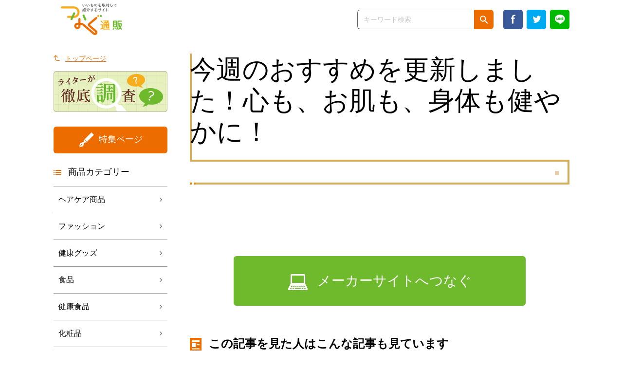

--- FILE ---
content_type: text/html; charset=UTF-8
request_url: https://tsuna2.com/news_post/news20181217/
body_size: 5498
content:
<!DOCTYPE html>
<html lang="ja">
<head>
<meta charset="utf-8">
<meta http-equiv="Content-Type" content="text/html; charset=utf-8">
<meta name="format-detection" content="telephone=no">
<meta name="viewport" content="width=device-width">
<meta http-equiv="X-UA-Compatible" content="IE=edge">
<title>今週のおすすめを更新しました！心も、お肌も、身体も健やかに！ | つなぐ通販</title>

<link rel="canonical" href="https://tsuna2.com/news_post/news20181217/" />
<meta property="og:title" content="今週のおすすめを更新しました！心も、お肌も、身体も健やかに！ | つなぐ通販" />
<meta property="og:type" content="article" />
<meta property="og:url" content="https://tsuna2.com/news_post/news20181217/" />
<meta property="og:image" content="https://tsuna2.com/wp/wp-content/themes/tsunagu_original/img/common/logo.png" />
<meta property="og:site_name" content="つなぐ通販" />
<meta property="article:published_time" content="2018-12-17T06:57:25Z" />
<meta property="article:modified_time" content="2018-12-28T01:03:49Z" />
<meta property="og:image:secure_url" content="https://tsuna2.com/wp/wp-content/themes/tsunagu_original/img/common/logo.png" />
<meta name="twitter:card" content="summary" />
<meta name="twitter:title" content="今週のおすすめを更新しました！心も、お肌も、身体も健やかに！ | つなぐ通販" />
<meta name="twitter:image" content="https://tsuna2.com/wp/wp-content/themes/tsunagu_original/img/common/logo.png" />
<link rel='dns-prefetch' href='//s.w.org' />
		<script type="text/javascript">
			window._wpemojiSettings = {"baseUrl":"https:\/\/s.w.org\/images\/core\/emoji\/2.4\/72x72\/","ext":".png","svgUrl":"https:\/\/s.w.org\/images\/core\/emoji\/2.4\/svg\/","svgExt":".svg","source":{"concatemoji":"https:\/\/tsuna2.com\/wp\/wp-includes\/js\/wp-emoji-release.min.js?ver=4.9.4"}};
			!function(a,b,c){function d(a,b){var c=String.fromCharCode;l.clearRect(0,0,k.width,k.height),l.fillText(c.apply(this,a),0,0);var d=k.toDataURL();l.clearRect(0,0,k.width,k.height),l.fillText(c.apply(this,b),0,0);var e=k.toDataURL();return d===e}function e(a){var b;if(!l||!l.fillText)return!1;switch(l.textBaseline="top",l.font="600 32px Arial",a){case"flag":return!(b=d([55356,56826,55356,56819],[55356,56826,8203,55356,56819]))&&(b=d([55356,57332,56128,56423,56128,56418,56128,56421,56128,56430,56128,56423,56128,56447],[55356,57332,8203,56128,56423,8203,56128,56418,8203,56128,56421,8203,56128,56430,8203,56128,56423,8203,56128,56447]),!b);case"emoji":return b=d([55357,56692,8205,9792,65039],[55357,56692,8203,9792,65039]),!b}return!1}function f(a){var c=b.createElement("script");c.src=a,c.defer=c.type="text/javascript",b.getElementsByTagName("head")[0].appendChild(c)}var g,h,i,j,k=b.createElement("canvas"),l=k.getContext&&k.getContext("2d");for(j=Array("flag","emoji"),c.supports={everything:!0,everythingExceptFlag:!0},i=0;i<j.length;i++)c.supports[j[i]]=e(j[i]),c.supports.everything=c.supports.everything&&c.supports[j[i]],"flag"!==j[i]&&(c.supports.everythingExceptFlag=c.supports.everythingExceptFlag&&c.supports[j[i]]);c.supports.everythingExceptFlag=c.supports.everythingExceptFlag&&!c.supports.flag,c.DOMReady=!1,c.readyCallback=function(){c.DOMReady=!0},c.supports.everything||(h=function(){c.readyCallback()},b.addEventListener?(b.addEventListener("DOMContentLoaded",h,!1),a.addEventListener("load",h,!1)):(a.attachEvent("onload",h),b.attachEvent("onreadystatechange",function(){"complete"===b.readyState&&c.readyCallback()})),g=c.source||{},g.concatemoji?f(g.concatemoji):g.wpemoji&&g.twemoji&&(f(g.twemoji),f(g.wpemoji)))}(window,document,window._wpemojiSettings);
		</script>
		<style type="text/css">
img.wp-smiley,
img.emoji {
	display: inline !important;
	border: none !important;
	box-shadow: none !important;
	height: 1em !important;
	width: 1em !important;
	margin: 0 .07em !important;
	vertical-align: -0.1em !important;
	background: none !important;
	padding: 0 !important;
}
</style>
<link rel='stylesheet' id='wp-ulike-css'  href='https://tsuna2.com/wp/wp-content/plugins/wp-ulike/assets/css/wp-ulike.min.css?ver=4.0.5' type='text/css' media='all' />
<script type='text/javascript' src='https://tsuna2.com/wp/wp-includes/js/jquery/jquery.js?ver=1.12.4'></script>
<script type='text/javascript' src='https://tsuna2.com/wp/wp-includes/js/jquery/jquery-migrate.min.js?ver=1.4.1'></script>
<link rel='https://api.w.org/' href='https://tsuna2.com/wp-json/' />
<link rel="alternate" type="application/json+oembed" href="https://tsuna2.com/wp-json/oembed/1.0/embed?url=https%3A%2F%2Ftsuna2.com%2Fnews_post%2Fnews20181217%2F" />
<link rel="alternate" type="text/xml+oembed" href="https://tsuna2.com/wp-json/oembed/1.0/embed?url=https%3A%2F%2Ftsuna2.com%2Fnews_post%2Fnews20181217%2F&#038;format=xml" />
<script type="text/javascript">
	window._se_plugin_version = '8.1.9';
</script>
<script type="text/javascript">
	window._wp_rp_static_base_url = 'https://wprp.zemanta.com/static/';
	window._wp_rp_wp_ajax_url = "https://tsuna2.com/wp/wp-admin/admin-ajax.php";
	window._wp_rp_plugin_version = '3.6.4';
	window._wp_rp_post_id = '825';
	window._wp_rp_num_rel_posts = '3';
	window._wp_rp_thumbnails = true;
	window._wp_rp_post_title = '%E4%BB%8A%E9%80%B1%E3%81%AE%E3%81%8A%E3%81%99%E3%81%99%E3%82%81%E3%82%92%E6%9B%B4%E6%96%B0%E3%81%97%E3%81%BE%E3%81%97%E3%81%9F%EF%BC%81%E5%BF%83%E3%82%82%E3%80%81%E3%81%8A%E8%82%8C%E3%82%82%E3%80%81%E8%BA%AB%E4%BD%93%E3%82%82%E5%81%A5%E3%82%84%E3%81%8B%E3%81%AB%EF%BC%81';
	window._wp_rp_post_tags = [];
	window._wp_rp_promoted_content = true;
</script>
		<style type="text/css">.recentcomments a{display:inline !important;padding:0 !important;margin:0 !important;}</style>
		
<!-- Google Tag Manager -->
<script>(function(w,d,s,l,i){w[l]=w[l]||[];w[l].push({'gtm.start':
new Date().getTime(),event:'gtm.js'});var f=d.getElementsByTagName(s)[0],
j=d.createElement(s),dl=l!='dataLayer'?'&l='+l:'';j.async=true;j.src=
'https://www.googletagmanager.com/gtm.js?id='+i+dl;f.parentNode.insertBefore(j,f);
})(window,document,'script','dataLayer','GTM-TZNW3LM');</script>
<!-- End Google Tag Manager -->


<link rel="stylesheet" type="text/css" href="https://tsuna2.com/wp/wp-content/themes/tsunagu_original/css/import.css" media="all" />
<script type="text/javascript" src="https://tsuna2.com/wp/wp-content/themes/tsunagu_original/js/jquery-1.8.3.min.js" charset="UTF-8"></script>
<script type="text/javascript" src="https://tsuna2.com/wp/wp-content/themes/tsunagu_original/js/jquery.easing.1.3.js" charset="UTF-8"></script>
<script type="text/javascript" src="https://tsuna2.com/wp/wp-content/themes/tsunagu_original/js/script.js"></script>
<script type="text/javascript" src="https://tsuna2.com/wp/wp-content/themes/tsunagu_original/js/autopager.js" charset="UTF-8"></script>
<link rel="shortcut icon" href="/favicon.ico" />

<script async src="//pagead2.googlesyndication.com/pagead/js/adsbygoogle.js"></script>
<script>
(adsbygoogle = window.adsbygoogle || []).push({
  google_ad_client: "ca-pub-7068336432214710",
  enable_page_level_ads: true
});
</script>
<!-- User Heat Tag -->
<script type="text/javascript">
(function(add, cla){window['UserHeatTag']=cla;window[cla]=window[cla]||function(){(window[cla].q=window[cla].q||[]).push(arguments)},window[cla].l=1*new Date();var ul=document.createElement('script');var tag = document.getElementsByTagName('script')[0];ul.async=1;ul.src=add;tag.parentNode.insertBefore(ul,tag);})('//uh.nakanohito.jp/uhj2/uh.js', '_uhtracker');_uhtracker({id:'uhn2DViZil'});
</script>
<!-- End User Heat Tag -->
</head>
<body class="news_post-template-default single single-news_post postid-825">
<!-- Google Tag Manager (noscript) -->
<noscript><iframe src="https://www.googletagmanager.com/ns.html?id=GTM-TZNW3LM"
height="0" width="0" style="display:none;visibility:hidden"></iframe></noscript>
<!-- End Google Tag Manager (noscript) -->
<div id="wrapper">
  <header id="header" class="clearfix">
    <div class="innerBox">
      <div id="logoBox">
                <div><a href="https://tsuna2.com"><img src="https://tsuna2.com/wp/wp-content/themes/tsunagu_original/img/common/logo.png" alt="いいものを取材して紹介するサイト つなぐ通販"/></a></div>
        <p>つなぐ通販とは…<br>
          3人の女性ライターが全国各地を取材して<br>
          名品を記事でご紹介するサイトです。</p>
      </div>
      <div id="btnMenu">MENU</div>
      <div id="menuBox">
        <div id="btnClose">CLOSE</div>
        <div class="inBox01">
          <div class="searchBox">
            <form role="search" method="get" id="searchform" action="https://tsuna2.com" >
              <input type="text" value="" name="s" class="s" placeholder="キーワード検索">
              <input type="submit" value="検索">
            </form>
          </div>
          <ul class="snsBtnList">
            <li class="facebook"><a href="http://www.facebook.com/sharer.php?u=https%3A%2F%2Ftsuna2.com%2Fnews_post%2Fnews20181217%2F&amp;t=今週のおすすめを更新しました！心も、お肌も、身体も健やかに！｜つなぐ通販" target="_blank"><img src="https://tsuna2.com/wp/wp-content/themes/tsunagu_original/img/common/header_sns_facebook.png" alt="facebook"/></a></li>
            <li class="twitter"><a href="http://twitter.com/intent/tweet?text=今週のおすすめを更新しました！心も、お肌も、身体も健やかに！｜つなぐ通販&amp;https%3A%2F%2Ftsuna2.com%2Fnews_post%2Fnews20181217%2F&amp;url=https%3A%2F%2Ftsuna2.com%2Fnews_post%2Fnews20181217%2F" target="_blank"><img src="https://tsuna2.com/wp/wp-content/themes/tsunagu_original/img/common/header_sns_twitter.png" alt="Twitter"/></a></li>
            <li class="line"><a href="http://line.me/R/msg/text/?今週のおすすめを更新しました！心も、お肌も、身体も健やかに！｜つなぐ通販%0D%0Ahttps%3A%2F%2Ftsuna2.com%2Fnews_post%2Fnews20181217%2F" target="_blank"><img src="https://tsuna2.com/wp/wp-content/themes/tsunagu_original/img/common/header_sns_line.png" alt="LINE"/></a></li>
          </ul>
          <div class="menuListBox">
            <p class="btnFeature"><a href="https://tsuna2.com/feature/">特集ページ</a></p>
            <dl class="ctgList01">
              <dt>商品カテゴリー</dt>
              <dd><ul>	<li class="cat-item cat-item-11"><a href="https://tsuna2.com/category/hair_care_goods/" title="Hair Care Goods">ヘアケア商品</a>
</li>
	<li class="cat-item cat-item-15"><a href="https://tsuna2.com/category/fashion_items/" title="fashion items">ファッション</a>
</li>
	<li class="cat-item cat-item-22"><a href="https://tsuna2.com/category/health_goods/" title="Health Goods">健康グッズ</a>
</li>
	<li class="cat-item cat-item-7"><a href="https://tsuna2.com/category/foods/" title="Foods">食品</a>
</li>
	<li class="cat-item cat-item-8"><a href="https://tsuna2.com/category/health_foods/" title="Health Foods">健康食品</a>
</li>
	<li class="cat-item cat-item-9"><a href="https://tsuna2.com/category/cosmetics/" title="Cosmetics">化粧品</a>
</li>
	<li class="cat-item cat-item-1"><a href="https://tsuna2.com/category/others/" title="Others">その他</a>
</li>
</ul></dd>
            </dl>
          </div>
          <ul class="bannerList">
			  <!--<li><a href="https://tsuna2.com/blog/"><img src="https://tsuna2.com/wp/wp-content/themes/tsunagu_original/img/blog/blog_bn.png" alt="ライターが綴るあれこれ"/></a></li>-->
			  <li><a href="https://tsuna2.com/blog02/"><img src="https://tsuna2.com/wp/wp-content/themes/tsunagu_original/img/blog/blog02_bn.png" alt="ライターが徹底調査"/></a></li>
            <!--<li><a href="#" target="_blank"><img src="https://dummyimage.com/234x60/666/fff.jpg" alt=""/></a></li>
            <li><a href="#" target="_blank"><img src="https://dummyimage.com/234x60/666/fff.jpg" alt=""/></a></li>
            <li><a href="#" target="_blank"><img src="https://dummyimage.com/200x200/666/fff.jpg" alt=""/></a></li>-->
          </ul>
        </div>
      </div>
    </div>
  </header>
  <main>

    <section>
      <div class="innerBox clearfix" id="contentBox">
        <div id="sideClm">
                    <div class="menuListBox">
            <p class="btnTotop"><a href="https://tsuna2.com">トップページ</a></p>
          <ul class="bannerList">
			  <!--<li><a href="https://tsuna2.com/blog/"><img src="https://tsuna2.com/wp/wp-content/themes/tsunagu_original/img/blog/blog_bn.png" alt="ライターが綴るあれこれ"/></a></li>-->
			  <li><a href="https://tsuna2.com/blog02/"><img src="https://tsuna2.com/wp/wp-content/themes/tsunagu_original/img/blog/blog02_bn.png" alt="ライターが徹底調査"/></a></li>
            <!--<li><a href="#" target="_blank"><img src="https://dummyimage.com/234x60/666/fff.jpg" alt=""/></a></li>
            <li><a href="#" target="_blank"><img src="https://dummyimage.com/234x60/666/fff.jpg" alt=""/></a></li>
            <li><a href="#" target="_blank"><img src="https://dummyimage.com/200x200/666/fff.jpg" alt=""/></a></li>-->
          </ul>
            <p class="btnFeature"><a href="https://tsuna2.com/feature/">特集ページ</a></p>
            <dl class="ctgList01">
              <dt>商品カテゴリー</dt>
              <dd><ul>	<li class="cat-item cat-item-11"><a href="https://tsuna2.com/category/hair_care_goods/" title="Hair Care Goods">ヘアケア商品</a>
</li>
	<li class="cat-item cat-item-15"><a href="https://tsuna2.com/category/fashion_items/" title="fashion items">ファッション</a>
</li>
	<li class="cat-item cat-item-22"><a href="https://tsuna2.com/category/health_goods/" title="Health Goods">健康グッズ</a>
</li>
	<li class="cat-item cat-item-7"><a href="https://tsuna2.com/category/foods/" title="Foods">食品</a>
</li>
	<li class="cat-item cat-item-8"><a href="https://tsuna2.com/category/health_foods/" title="Health Foods">健康食品</a>
</li>
	<li class="cat-item cat-item-9"><a href="https://tsuna2.com/category/cosmetics/" title="Cosmetics">化粧品</a>
</li>
	<li class="cat-item cat-item-1"><a href="https://tsuna2.com/category/others/" title="Others">その他</a>
</li>
</ul></dd>
            </dl>
          </div>
        </div>
        <div id="mainClm">
			          <div class="itemHeadBox">
            <div class="row01 clearfix">
              <div class="titleLogo">
				                </div>
              <h1 class="catch">今週のおすすめを更新しました！心も、お肌も、身体も健やかに！</h1>
            </div>
            <div class="row02 clearfix">
              <h2 class="name"></h2>
              <p class="maker"></p>
            </div>
          </div>
          <div class="itemBodyBox">
            <h3 class="ttl01"></h3>
            <div class="row01 clearfix">
              <div class="clm01">
                <div class="txtBox01">
                  <p></p>
                </div>
                <h4 class="ttl02"></h4>
                <div class="txtBox02">
                  <p></p>
                </div>
              </div>
                          </div>
            <div class="row02 clearfix">
              <div class="clm01">
                <div class="txtBox03">
                  <p></p>
                </div>
              </div>
                          </div>
            <div class="row03 clearfix">
              <div class="clm01">
                <div class="txtBox03">
                  <p></p>
                </div>
              </div>
                          </div>
          </div>
          <p class="itemBtnMaker"><a href="" target="_blank">メーカーサイトへつなぐ</a></p>
                              
<div class="wp_rp_wrap  wp_rp_vertical_m" id="wp_rp_first"><div class="wp_rp_content"><h3 class="related_post_title">この記事を見た人はこんな記事も見ています</h3><ul class="related_post wp_rp"><li data-position="0" data-poid="in-593" data-post-type="none" ><a href="https://tsuna2.com/cosmetics/magicfacial-2/" class="wp_rp_thumbnail"><img src="https://tsuna2.com/wp/wp-content/uploads/2018/10/MF_icatch-270x195.jpg" alt="日本初&lt;font size=&quot;4&quot;&gt;※1&lt;/font&gt;“集中保湿”の&lt;br&gt;シワたるみ対策シート" width="270" height="195" /></a><a href="https://tsuna2.com/cosmetics/magicfacial-2/" class="wp_rp_title">日本初<font size="4">※1</font>“集中保湿”の<br>シワたるみ対策シート</a></li><li data-position="1" data-poid="in-1851" data-post-type="none" ><a href="https://tsuna2.com/health_foods/lactoferrins2/" class="wp_rp_thumbnail"><img src="https://tsuna2.com/wp/wp-content/uploads/2020/05/SRF_icatch_202005-270x195.jpg" alt="お通じと睡眠の質が&lt;br&gt;気になる人へ" width="270" height="195" /></a><a href="https://tsuna2.com/health_foods/lactoferrins2/" class="wp_rp_title">お通じと睡眠の質が<br>気になる人へ</a></li><li data-position="2" data-poid="in-402" data-post-type="none" ><a href="https://tsuna2.com/foods/puchittomochigenmai/" class="wp_rp_thumbnail"><img src="https://tsuna2.com/wp/wp-content/uploads/2018/07/PMG_icatch1-270x195.jpg" alt="これなら続けられる&lt;br&gt;「新・玄米健康法」" width="270" height="195" /></a><a href="https://tsuna2.com/foods/puchittomochigenmai/" class="wp_rp_title">これなら続けられる<br>「新・玄米健康法」</a></li></ul></div></div>
                    						<!--<p class="spBlogBnBox"><a href="https://tsuna2.com/blog/"><img src="https://tsuna2.com/wp/wp-content/themes/tsunagu_original/img/blog/blog_bn.png" alt="ライターが綴るあれこれ"/></a></p>-->
			<p class="spBlogBnBox"><a href="https://tsuna2.com/blog02/"><img src="https://tsuna2.com/wp/wp-content/themes/tsunagu_original/img/blog/blog02_bn.png" alt="ライターが徹底調査"/></a></p>
        </div>
      </div>
    </section>

  </main>
  <footer id="footer" class="clearfix">
    <div class="innerBox">
      <p class="linkCompany"><a href="https://tsuna2.com/company/">運営会社</a></p>
      <p class="cr">&copy; DMN Communications  CO.,LTD. All Rights Reserved.</p>
    </div>
  </footer>
</div>
<script type='text/javascript'>
/* <![CDATA[ */
var marker_animation = {"version":"1.6.11","selector":".marker-animation","prefix":"ma_","settings":[],"color":"#ffff66","thickness":".6em","duration":"2s","delay":".1s","function":"ease","font_weight":"bold","repeat":"","padding_bottom":".6em"};
/* ]]> */
</script>
<script type='text/javascript' src='https://tsuna2.com/wp/wp-content/plugins/marker-animation/assets/js/marker-animation.min.js?ver=1.6.11'></script>
<script type='text/javascript'>
/* <![CDATA[ */
var wp_ulike_params = {"ajax_url":"https:\/\/tsuna2.com\/wp\/wp-admin\/admin-ajax.php","notifications":"1"};
/* ]]> */
</script>
<script type='text/javascript' src='https://tsuna2.com/wp/wp-content/plugins/wp-ulike/assets/js/wp-ulike.min.js?ver=4.0.5'></script>
<script type='text/javascript' src='https://tsuna2.com/wp/wp-includes/js/wp-embed.min.js?ver=4.9.4'></script>
</body>
</html>


--- FILE ---
content_type: text/html; charset=utf-8
request_url: https://www.google.com/recaptcha/api2/aframe
body_size: 266
content:
<!DOCTYPE HTML><html><head><meta http-equiv="content-type" content="text/html; charset=UTF-8"></head><body><script nonce="uUA3swSQKvS4qeKim5mCUg">/** Anti-fraud and anti-abuse applications only. See google.com/recaptcha */ try{var clients={'sodar':'https://pagead2.googlesyndication.com/pagead/sodar?'};window.addEventListener("message",function(a){try{if(a.source===window.parent){var b=JSON.parse(a.data);var c=clients[b['id']];if(c){var d=document.createElement('img');d.src=c+b['params']+'&rc='+(localStorage.getItem("rc::a")?sessionStorage.getItem("rc::b"):"");window.document.body.appendChild(d);sessionStorage.setItem("rc::e",parseInt(sessionStorage.getItem("rc::e")||0)+1);localStorage.setItem("rc::h",'1769145115951');}}}catch(b){}});window.parent.postMessage("_grecaptcha_ready", "*");}catch(b){}</script></body></html>

--- FILE ---
content_type: text/css
request_url: https://tsuna2.com/wp/wp-content/themes/tsunagu_original/css/feature.css
body_size: 809
content:
@charset "utf-8";


/* index
-------------------------------------------------------------------*/
.featureIndexList {
	clear: both;
	margin: 0;
	padding: 0;
}
.featureIndexList > li {
	margin: 40px 0 0 0;
	padding: 0;
	list-style-type: none;
	position: relative;
}
.featureIndexList > li:first-child {
	margin-top: 0;
}
.featureIndexList > li a {
	display: block;
}
.featureIndexList > li a:hover {
	opacity: 0.7;
}
.featureIndexList > li .txtbox {
	position: absolute;
	left: 0;
	bottom: 0;
	width: 100%;
	color: #ffffff;
	font-size: 36px;
	font-family: "ヒラギノ明朝 Pro W3", "Hiragino Mincho Pro", "HGS明朝B", "ＭＳ Ｐ明朝", serif;
	padding: 10px 20px;
	background-color: rgba(0,0,0,0.7);
	box-sizing: border-box;
	-webkit-box-sizing: border-box;

}
@media only screen and (max-width: 767px) {
	.featureIndexList > li .txtbox {
		font-size: 18px;
	}
}

/* detail
-------------------------------------------------------------------*/
.featureHeadBox {
	clear: both;
	position: relative;
}
.featureHeadBox h2 {
	margin: 0;
	padding: 0;
}
.featureHeadBox .txtbox {
	position: absolute;
	left: 0;
	bottom: 0;
	width: 100%;
	color: #ffffff;
	font-size: 36px;
	font-family: "ヒラギノ明朝 Pro W3", "Hiragino Mincho Pro", "HGS明朝B", "ＭＳ Ｐ明朝", serif;
	padding: 10px 20px;
	background-color: rgba(0,0,0,0.7);
	box-sizing: border-box;
	-webkit-box-sizing: border-box;
	margin-bottom: 0;

}
@media only screen and (max-width: 767px) {
	.featureHeadBox .txtbox {
		font-size: 18px;
	}
}

.featureTtl01 {
	font-size: 36px;
	font-family: "ヒラギノ明朝 Pro W3", "Hiragino Mincho Pro", "HGS明朝B", "ＭＳ Ｐ明朝", serif;
	text-align: center;
	margin: 40px 0 0 0;
}
@media only screen and (max-width: 767px) {
	.featureTtl01 {
		font-size: 18px;
	}
}

.featureTxt01 {
	font-size: 20px;
	font-family: "ヒラギノ明朝 Pro W3", "Hiragino Mincho Pro", "HGS明朝B", "ＭＳ Ｐ明朝", serif;
	text-align: center;
	margin: 20px 0 0 0;
}
@media only screen and (max-width: 767px) {
	.featureTxt01 {
		font-size: 16px;
	}
}
.featureList01 {
	margin: 60px 0 0 0;
	padding: 0;
}
@media only screen and (max-width: 767px) {
	.featureList01 {
		margin-top: 30px;
	}
}
.featureList01 > li {
	margin: 30px 0 0 0;
	padding: 30px 0 0 0;
	list-style-type: none;
	border-top: 1px solid #cccccc;
}
@media only screen and (max-width: 767px) {
	.featureList01 > li {
		margin: 15px 0 0 0;
		padding: 15px 0 0 0;
	}
}
.featureList01 > li:first-child {
	margin-top: 0;
	padding-top: 0;
	border: none;
}
.featureList01 > li a {
	display: table;
	width: 100%;
}
.featureList01 > li a:hover {
	opacity: 0.7;
}
.featureList01 > li a .picClm ,
.featureList01 > li a .txtClm {
	display: table-cell;
	vertical-align: middle;
	padding: 10px 0;
}
.featureList01 > li a .picClm {
	width: 270px;
}
.featureList01 > li a .picClm > div {
	height: 195px;
	overflow: hidden;
}
@media only screen and (max-width: 767px) {
	.featureList01 > li a .picClm {
		width: 90px;
	}
	.featureList01 > li a .picClm > div {
		height: 65px;
	}
}
.featureList01 > li .picClm img {
	transition-duration: 0.3s;
}
.featureList01 > li a:hover .picClm img {
	transform: scale(1.1);
	transition-duration: 0.3s;
}
.featureList01 > li a .txtClm {
	font-size: 24px;
	font-family: "ヒラギノ明朝 Pro W3", "Hiragino Mincho Pro", "HGS明朝B", "ＭＳ Ｐ明朝", serif;
	padding-left: 20px;
}
@media only screen and (max-width: 767px) {
	.featureList01 > li a .txtClm {
		font-size: 16px;
		line-height: 1.2;
		padding-left: 10px;
	}
	.featureList01 > li a .txtClm br {
		display: none;
	}
}









